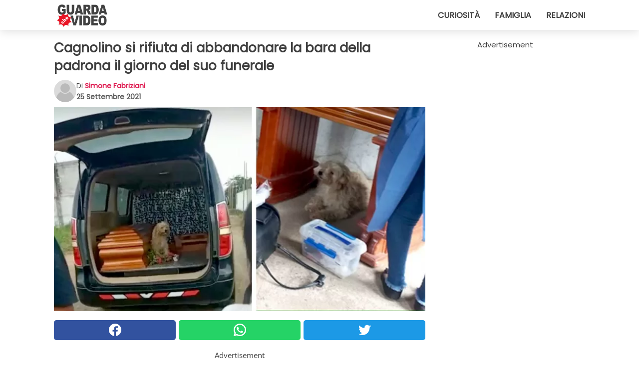

--- FILE ---
content_type: text/html; charset=utf-8
request_url: https://www.guardachevideo.it/video/35390/cagnolino-si-rifiuta-di-abbandonare-la-bara-della-padrona-il-giorno-del-suo-funerale
body_size: 10510
content:
<!DOCTYPE html>
<html lang="it">
<head>
<meta http-equiv="Content-Type" content="text/html; charset=utf-8" />
<meta name="viewport" content="width=device-width, initial-scale=1.0">
<meta name="title" content="Cagnolino si rifiuta di abbandonare la bara della padrona il giorno del suo funerale" />
<meta name="description" content="Il cane &egrave; il miglior amico dell'uomo, e forse anche quello pi&ugrave; fedele, noi aggiungeremmo. Non soltanto un amico a quattro zampe ci allontana dalla tristezza, dalla solitudine e riempie le&#8230;" />
<meta property="og:description" content="Il cane &egrave; il miglior amico dell'uomo, e forse anche quello pi&ugrave; fedele, noi aggiungeremmo. Non soltanto un amico a quattro zampe ci allontana dalla tristezza, dalla solitudine e riempie le&#8230;" />
<meta property="og:image" content="https://img.wtvideo.com/images/original/35390.jpg" />
<meta property="og:image:width" content="728" />
<meta property="og:image:height" content="400" />
<meta property="og:image:type" content="image/jpeg" />
<meta property="og:image:alt" content="Cagnolino si rifiuta di abbandonare la bara della padrona il giorno del suo funerale" />
<meta name="twitter:site" content="https://twitter.com/GuardaCheVideo" />
<meta name="twitter:card" content="summary_large_image" />
<meta name="twitter:title" content="Cagnolino si rifiuta di abbandonare la bara della padrona il giorno del suo funerale" />
<meta name="twitter:description" content="Il cane &egrave; il miglior amico dell'uomo, e forse anche quello pi&ugrave; fedele, noi aggiungeremmo. Non soltanto un amico a quattro zampe ci allontana dalla tristezza, dalla solitudine e riempie le&#8230;" />
<meta name="twitter:image" content="https://img.wtvideo.com/images/original/35390.jpg" />
<meta name="twitter:image:alt" content="Cagnolino si rifiuta di abbandonare la bara della padrona il giorno del suo funerale" />
<meta property="og:type" content="article" />
<meta property="og:title" content="Cagnolino si rifiuta di abbandonare la bara della padrona il giorno del suo funerale" />
<meta property="og:url" content="https://www.guardachevideo.it/video/35390/cagnolino-si-rifiuta-di-abbandonare-la-bara-della-padrona-il-giorno-del-suo-funerale" />
<meta property="article:published_time" content="2021-09-25T10:00:00+00:00" />
<meta property="article:modified_time" content="2021-09-25T10:00:00+00:00" />
<meta property="article:publisher" content="https://www.facebook.com/guardachevideo" />
<meta property="article:author" content="Simone Fabriziani" />
<link rel="canonical" href="https://www.guardachevideo.it/video/35390/cagnolino-si-rifiuta-di-abbandonare-la-bara-della-padrona-il-giorno-del-suo-funerale" />
<link rel="alternate" hreflang="it" href="https://www.guardachevideo.it/video/35390/cagnolino-si-rifiuta-di-abbandonare-la-bara-della-padrona-il-giorno-del-suo-funerale" />
<link rel="alternate" hreflang="es" href="https://www.miraquevideo.com/video/35390/perro-se-niega-a-abandonar-el-ataud-de-su-duena-el-dia-de-su-funeral" />
<link rel="alternate" hreflang="fr" href="https://www.regardecettevideo.fr/video/35390/un-petit-chien-refuse-de-quitter-le-cercueil-de-sa-maitresse-le-jour-de-ses-funerailles" />
<link rel="alternate" hreflang="pt" href="https://www.olhaquevideo.com.br/video/35390/cachorrinho-se-recusa-a-deixar-o-caixao-de-sua-tutora-no-dia-de-seu-funeral" />
<link rel="alternate" hreflang="de" href="https://www.klickdasvideo.de/video/35390/hund-weigert-sich-den-sarg-seiner-besitzerin-am-tag-ihrer-beerdigung-zu-verlassen" />
<link rel="alternate" hreflang="nl" href="https://www.bekijkdezevideo.nl/video/35390/hond-weigert-de-kist-van-zijn-baasje-te-verlaten-op-de-dag-van-haar-begrafenis" />
<link rel="alternate" hreflang="sv" href="https://www.tittapavideon.se/video/35390/en-hund-vagrar-overge-sin-mattes-kista-pa-hennes-begravning" />
<title>Cagnolino si rifiuta di abbandonare la bara della padrona il giorno del suo funerale - GuardaCheVideo.it</title>
<meta name="theme-color" content="#de194f">
<link rel="preload" as="font" href="https://cdn1.wtvideo.com/fonts/Poppins-latin.ttf" crossorigin>
<link rel="preload" as="font" href="https://cdn1.wtvideo.com/fonts/OpenSans-latin.ttf" crossorigin>
<link rel="preload" href="https://cdn1.wtvideo.com/css/main_new.min.css?v=2.7.3" as="style">
<link rel="stylesheet" href="https://cdn1.wtvideo.com/css/main_new.min.css?v=2.7.3">
<link rel="image_src" href="https://img.wtvideo.com/images/logo_it.png" />
<link rel="alternate" type="application/rss+xml" title="GuardaCheVideo RSS Feed" href="https://www.guardachevideo.it/feed/" />
<link rel="icon" href="https://img.wtvideo.com/images/favicon.ico" />
<meta property="og:site_name" content="GuardaCheVideo.it" />
<meta property="og:locale" content="it" />
<meta name="robots" content="max-image-preview:large">
<link rel="preconnect" href="https://cmp.inmobi.com" crossorigin />
<script type="delay" async=true>
(function() {
var host = window.location.hostname;
var element = document.createElement('script');
var firstScript = document.getElementsByTagName('script')[0];
var url = 'https://cmp.inmobi.com'
.concat('/choice/', 'X6HC_NQYG1mgp', '/', host, '/choice.js?tag_version=V3');
var uspTries = 0;
var uspTriesLimit = 3;
element.async = true;
element.type = 'text/javascript';
element.src = url;
firstScript.parentNode.insertBefore(element, firstScript);
function makeStub() {
var TCF_LOCATOR_NAME = '__tcfapiLocator';
var queue = [];
var win = window;
var cmpFrame;
function addFrame() {
var doc = win.document;
var otherCMP = !!(win.frames[TCF_LOCATOR_NAME]);
if (!otherCMP) {
if (doc.body) {
var iframe = doc.createElement('iframe');
iframe.style.cssText = 'display:none';
iframe.name = TCF_LOCATOR_NAME;
doc.body.appendChild(iframe);
} else {
setTimeout(addFrame, 5);
}
}
return !otherCMP;
}
function tcfAPIHandler() {
var gdprApplies;
var args = arguments;
if (!args.length) {
return queue;
} else if (args[0] === 'setGdprApplies') {
if (
args.length > 3 &&
args[2] === 2 &&
typeof args[3] === 'boolean'
) {
gdprApplies = args[3];
if (typeof args[2] === 'function') {
args[2]('set', true);
}
}
} else if (args[0] === 'ping') {
var retr = {
gdprApplies: gdprApplies,
cmpLoaded: false,
cmpStatus: 'stub'
};
if (typeof args[2] === 'function') {
args[2](retr);
}
} else {
if(args[0] === 'init' && typeof args[3] === 'object') {
args[3] = Object.assign(args[3], { tag_version: 'V3' });
}
queue.push(args);
}
}
function postMessageEventHandler(event) {
var msgIsString = typeof event.data === 'string';
var json = {};
try {
if (msgIsString) {
json = JSON.parse(event.data);
} else {
json = event.data;
}
} catch (ignore) {}
var payload = json.__tcfapiCall;
if (payload) {
window.__tcfapi(
payload.command,
payload.version,
function(retValue, success) {
var returnMsg = {
__tcfapiReturn: {
returnValue: retValue,
success: success,
callId: payload.callId
}
};
if (msgIsString) {
returnMsg = JSON.stringify(returnMsg);
}
if (event && event.source && event.source.postMessage) {
event.source.postMessage(returnMsg, '*');
}
},
payload.parameter
);
}
}
while (win) {
try {
if (win.frames[TCF_LOCATOR_NAME]) {
cmpFrame = win;
break;
}
} catch (ignore) {}
if (win === window.top) {
break;
}
win = win.parent;
}
if (!cmpFrame) {
addFrame();
win.__tcfapi = tcfAPIHandler;
win.addEventListener('message', postMessageEventHandler, false);
}
};
makeStub();
var uspStubFunction = function() {
var arg = arguments;
if (typeof window.__uspapi !== uspStubFunction) {
setTimeout(function() {
if (typeof window.__uspapi !== 'undefined') {
window.__uspapi.apply(window.__uspapi, arg);
}
}, 500);
}
};
var checkIfUspIsReady = function() {
uspTries++;
if (window.__uspapi === uspStubFunction && uspTries < uspTriesLimit) {
console.warn('USP is not accessible');
} else {
clearInterval(uspInterval);
}
};
if (typeof window.__uspapi === 'undefined') {
window.__uspapi = uspStubFunction;
var uspInterval = setInterval(checkIfUspIsReady, 6000);
}
})();
</script>
<script async delay="https://www.googletagmanager.com/gtag/js?id=G-VTHKZB1140"></script>
<script type="delay">
window.dataLayer = window.dataLayer || [];
function gtag(){dataLayer.push(arguments);}
gtag('js', new Date());
gtag('config', 'G-VTHKZB1140');
gtag('event', 'Web page view', {
'event_category': 'Page View',
'event_label': window.location.pathname,
'event_value': 1
});
</script>
<script data-ad-client="ca-pub-5929087980377376" async delay="https://pagead2.googlesyndication.com/pagead/js/adsbygoogle.js"></script>
<script async="" defer="" crossorigin="anonymous" delay="https://connect.facebook.net/it_IT/sdk.js#xfbml=1&amp;version=v12.0" nonce="kECdymFO"></script>
<script type="application/ld+json">
{"@context":"https://schema.org","@type":"NewsArticle","inLanguage":"it_IT","headline":"Cagnolino si rifiuta di abbandonare la bara della padrona il giorno del suo funerale","keywords":["Cani","Commoventi","Storie"],"description":"Il cane &egrave; il miglior amico dell'uomo, e forse anche quello pi&ugrave; fedele, noi aggiungeremmo. Non soltanto un amico a quattro zampe ci allontana dalla tristezza, dalla solitudine e riempie le nostre giornate di amore ed affetto incondizionati, ma &egrave; capace anche di cambiarci la nostra vita in meglio. E quando uno dei due viene a mancare, il proprietario oppure il cagnolino, l'altro sente una mancanza terribile che non verr&agrave; mai pi&ugrave; colmata nella vita a venire. Fate la conoscenza di questo tenero cagnolino, che ha commosso il mondo grazie a quello che ha fatto il giorno del funerale della sua padrona...","articleBody":"Il nostro piccolo protagonista a quattro zampe si chiama Bumer, e quando la sua padrona di 95 anni &egrave; venuta a mancare, il cagnolino non soltanto ha percepito il fatto che&nbsp;Maria Isabel Benites Chamba era passata a miglior vita e non sarebbe pi&ugrave; tornata a questa dimensione, ma ha capito come un vero e proprio essere umano che da l&igrave; a poche ore la sua amata proprietaria avrebbe compiuto l'ultimo viaggio terreno da casa fino a al cimitero dentro una bara. Bumer voleva essere l&igrave;, accanto a Maria Isabel, fino all'ultimo minuto. E cos&igrave; &egrave; stato. Questo tenero cagnolino non ha mai lasciato da sola la sua precedente padrona, sin dall'inizio della funzione religiosa fino all'ultimo viaggio verso il luogo di riposo eterno; tutti gli invitati erano commossi nel vedere Bumer non abbandonare mai la bara dove riposava per sempre la sua padrona, accompagnandola e custodendola anche all'interno del carro funebre. Un portavoce dell'agenzia funebre Santa Rosa ha raccontato:&nbsp;&quot;Bumer ha fatto il giro del carro funebre prima di salire a bordo come per dire: 'Voglio andare a salutare mia madre'. Un formidabile esempio di lealt&agrave;.&nbsp;Potevi chiaramente vedere la lealt&agrave; e l'affetto che esistevano tra lei e il suo cane. Era sempre l&igrave; con la sua proprietaria.&quot; Le immagini che sono state pubblicate su Facebook parlano chiaro. Bumer era legatissimo alla sua mamma umana, e per ringraziarla dell'amore che gli aveva donato in vita, ha voluto omaggiarla accompagnandola per l'ultimo viaggio, fianco a fianco: e se questa non si chiama fedelt&agrave;, voi come la chiamereste? Che cagnolino commovente!","url":"https://www.guardachevideo.it/video/35390/cagnolino-si-rifiuta-di-abbandonare-la-bara-della-padrona-il-giorno-del-suo-funerale","datePublished":"2021-09-25T10:00:00+00:00","dateModified":"2021-09-25T10:00:00+00:00","mainEntityOfPage":{"@type":"WebPage","@id":"https://www.guardachevideo.it/video/35390/cagnolino-si-rifiuta-di-abbandonare-la-bara-della-padrona-il-giorno-del-suo-funerale"},"image":{"@type":"ImageObject","url":"https://img.wtvideo.com/images/original/35390.jpg","name":"Cagnolino si rifiuta di abbandonare la bara della padrona il giorno del suo funerale","caption":"Cagnolino si rifiuta di abbandonare la bara della padrona il giorno del suo funerale","author":{"@type":"Person","name":"Simone Fabriziani"},"width":"728","height":"400"},"author":{"@type":"Person","@id":"https://www.guardachevideo.it/author/simone-fabriziani","name":"Simone Fabriziani","url":"https://www.guardachevideo.it/author/simone-fabriziani"},"publisher":{"@type":"NewsMediaOrganization ","name":"GuardaCheVideo","url":"https://www.guardachevideo.it","logo":{"@type":"ImageObject","url":"https://img.wtvideo.com/images/logo_it.png"},"sameAs":["https://www.facebook.com/guardachevideo","https://twitter.com/GuardaCheVideo"],"correctionsPolicy":"https://www.guardachevideo.it/correction-policy","verificationFactCheckingPolicy":"https://www.guardachevideo.it/fact-check-policy","publishingPrinciples":"https://www.guardachevideo.it/editorial","ownershipFundingInfo":"https://www.guardachevideo.it/ownership"}} </script>
<script type="application/ld+json">
[{"@context":"https://schema.org","@type":"BreadcrumbList","itemListElement":[{"@type":"ListItem","position":1,"name":"HOME","item":"https://www.guardachevideo.it"},{"@type":"ListItem","position":2,"name":"Cani","item":"https://www.guardachevideo.it/categoria/cani"},{"@type":"ListItem","position":3,"name":"Cagnolino si rifiuta di abbandonare la bara della padrona il giorno del suo funerale"}]},{"@context":"https://schema.org","@type":"BreadcrumbList","itemListElement":[{"@type":"ListItem","position":1,"name":"HOME","item":"https://www.guardachevideo.it"},{"@type":"ListItem","position":2,"name":"Commoventi","item":"https://www.guardachevideo.it/categoria/commoventi"},{"@type":"ListItem","position":3,"name":"Cagnolino si rifiuta di abbandonare la bara della padrona il giorno del suo funerale"}]},{"@context":"https://schema.org","@type":"BreadcrumbList","itemListElement":[{"@type":"ListItem","position":1,"name":"HOME","item":"https://www.guardachevideo.it"},{"@type":"ListItem","position":2,"name":"Storie","item":"https://www.guardachevideo.it/categoria/storie"},{"@type":"ListItem","position":3,"name":"Cagnolino si rifiuta di abbandonare la bara della padrona il giorno del suo funerale"}]}] </script>
</head>
<body class="theme-gcv">
<div id="scroll-progress-bar"></div>
<script>
function runScripts(){for(var e=document.querySelectorAll("script"),t=0;t<e.length;t++){var r=e[t];if("delay"==r.getAttribute("type"))try{var a=document.createElement("script");a.type="text/javascript",a.text=r.text,document.head.appendChild(a),r.parentNode&&r.parentNode.removeChild(r)}catch(n){console.error(n)}else if(r.hasAttribute("delay"))try{r.src=r.getAttribute("delay")}catch(i){console.error(i)}}for(var c=document.querySelectorAll("iframe[delay]"),t=0;t<c.length;t++)try{var o=c[t];o.src=o.getAttribute("delay")}catch(l){console.error(l)}}document.addEventListener("DOMContentLoaded",function(){if(window.setTimeout){var e=["click","keydown","scroll"],t=setTimeout(runScripts,3500);function r(){runScripts(),clearTimeout(t);for(var a=0;a<e.length;a++){var n=e[a];window.removeEventListener(n,r,{passive:!0})}}for(var a=0;a<e.length;a++){var n=e[a];window.addEventListener(n,r,{passive:!0})}}else runScripts()});
</script>
<script>
function displayMenu(){document.getElementById("menu-aside").classList.toggle("show"),document.getElementById("menu-aside-toggler").classList.toggle("show")}
</script>
<nav>
<div class="column-layout pad">
<div class="content">
<button id="menu-aside-toggler" class="" onclick="displayMenu()" aria-label="Toggle categories menu">
<svg data-toggle="close" tabindex="-1" width="20" height="17" viewBox="0 0 20 17" fill="none" xmlns="http://www.w3.org/2000/svg">
<svg width="20" height="17" viewBox="0 0 20 17" fill="none" xmlns="http://www.w3.org/2000/svg">
<path d="M18.4673 2.90325C19.1701 2.2395 19.1701 1.16156 18.4673 0.497813C17.7645 -0.165938 16.6231 -0.165938 15.9203 0.497813L10 6.09456L4.07403 0.503123C3.37123 -0.160628 2.22989 -0.160628 1.5271 0.503123C0.824301 1.16687 0.824301 2.24481 1.5271 2.90856L7.45307 8.5L1.53272 14.0967C0.829923 14.7605 0.829923 15.8384 1.53272 16.5022C2.23551 17.1659 3.37685 17.1659 4.07965 16.5022L10 10.9054L15.926 16.4969C16.6288 17.1606 17.7701 17.1606 18.4729 16.4969C19.1757 15.8331 19.1757 14.7552 18.4729 14.0914L12.5469 8.5L18.4673 2.90325Z" fill="#3F3F3F"/>
</svg>
</svg>
<svg data-toggle="open" width="20" height="17" viewBox="0 0 20 17" fill="none" xmlns="http://www.w3.org/2000/svg">
<rect width="20" height="3" fill="#3F3F3F"/>
<rect y="7" width="20" height="3" fill="#3F3F3F"/>
<rect y="14" width="20" height="3" fill="#3F3F3F"/>
</svg>
</button>
<div id="menu-aside" class="categories-mobile">
<ul>
<li class="">
<a href="/section/curiosita">Curiosità</a>
</li>
<li class="">
<a href="/section/famiglia">Famiglia</a>
</li>
<li class="">
<a href="/section/relazioni">Relazioni</a>
</li>
</ul>
</div>
<a class="logo-img" href="/">
<img width="128" height="65" src="https://img.wtvideo.com/images/logo_it.png" alt="logo">
</a>
<ul class="categories">
<li class="cat">
<a href="/section/curiosita">Curiosità</a>
</li>
<li class="cat">
<a href="/section/famiglia">Famiglia</a>
</li>
<li class="cat">
<a href="/section/relazioni">Relazioni</a>
</li>
</ul>
</div>
</div>
</nav>
<main>
<div class="column-layout">
<div class="content">
<div class="left-column">
<div id="articles-wrapper">
<article data-idx="-1">
<h1 class="main-title">Cagnolino si rifiuta di abbandonare la bara della padrona il giorno del suo funerale</h1>
<div class="info">
<svg class="author-img" width="75" height="75" viewBox="0 0 24 24" fill="none" xmlns="http://www.w3.org/2000/svg">
<path d="M24 12C24 18.6274 18.6274 24 12 24C5.37258 24 0 18.6274 0 12C0 5.37258 5.37258 0 12 0C18.6274 0 24 5.37258 24 12Z" fill="#DBDBDB"></path>
<path d="M2.51635 19.3535C3.41348 14.9369 7.31851 11.6128 11.9999 11.6128C16.6814 11.6128 20.5865 14.9369 21.4835 19.3536C19.2882 22.1808 15.8565 24 12 24C8.14339 24 4.71169 22.1807 2.51635 19.3535Z" fill="#BABABA"></path>
<path d="M18 9C18 12.3137 15.3137 15 12 15C8.68627 15 5.99998 12.3137 5.99998 9C5.99998 5.68629 8.68627 3 12 3C15.3137 3 18 5.68629 18 9Z" fill="#DBDBDB"></path>
<path d="M17.0323 8.90311C17.0323 11.6823 14.7792 13.9354 12 13.9354C9.22077 13.9354 6.96775 11.6823 6.96775 8.90311C6.96775 6.12387 9.22077 3.87085 12 3.87085C14.7792 3.87085 17.0323 6.12387 17.0323 8.90311Z" fill="#BABABA"></path>
</svg>
<div class="author">
<span class="from">di</span>&#160;<a class="author-name" href="/author/simone-fabriziani">Simone Fabriziani</a>
<div style="display: flex; flex-wrap: wrap; flex-direction: column;">
<p class="date">25 Settembre 2021</p>
</div>
</div>
</div>
<div class="img-wrapper">
<img src="https://img.wtvideo.com/images/original/35390.jpg" alt="Cagnolino si rifiuta di abbandonare la bara della padrona il giorno del suo funerale" width="728" height="400">
</div>
<div>
<div class="social-share-container top">
<a 
class="social-share facebook"
href="https://www.facebook.com/sharer/sharer.php?u=https://www.guardachevideo.it/video/35390/cagnolino-si-rifiuta-di-abbandonare-la-bara-della-padrona-il-giorno-del-suo-funerale"
target="_blank"
rel="noopener"
>
<svg viewBox="0 0 24 24" fill="none" xmlns="http://www.w3.org/2000/svg"><title>Share us on Facebook</title><g clip-path="url(#clip0_276_3019)"><path d="M12 0C5.373 0 0 5.373 0 12C0 18.016 4.432 22.984 10.206 23.852V15.18H7.237V12.026H10.206V9.927C10.206 6.452 11.899 4.927 14.787 4.927C16.17 4.927 16.902 5.03 17.248 5.076V7.829H15.278C14.052 7.829 13.624 8.992 13.624 10.302V12.026H17.217L16.73 15.18H13.624V23.877C19.481 23.083 24 18.075 24 12C24 5.373 18.627 0 12 0Z" fill="white"/></g><defs><clipPath id="clip0_276_3019"><rect width="24" height="24" fill="white"/></clipPath></defs></svg>
<span>Condividi su Facebook</span>
</a>
<a
class="social-share whatsapp"
href="https://api.whatsapp.com/send?text=https://www.guardachevideo.it/video/35390/cagnolino-si-rifiuta-di-abbandonare-la-bara-della-padrona-il-giorno-del-suo-funerale"
target="_blank"
rel="noopener"
>
<svg viewBox="0 0 20 20" fill="none" xmlns="http://www.w3.org/2000/svg"><title>Share us on WhatsApp</title><path d="M10.0117 0C4.50572 0 0.0234844 4.47837 0.0214844 9.98438C0.0204844 11.7444 0.481469 13.4626 1.35547 14.9766L0 20L5.23242 18.7637C6.69142 19.5597 8.33386 19.9775 10.0059 19.9785H10.0098C15.5148 19.9785 19.995 15.4991 19.998 9.99414C20 7.32514 18.9622 4.81573 17.0762 2.92773C15.1902 1.04073 12.6837 0.001 10.0117 0ZM10.0098 2C12.1458 2.001 14.1531 2.8338 15.6621 4.3418C17.1711 5.8518 18 7.85819 17.998 9.99219C17.996 14.3962 14.4138 17.9785 10.0078 17.9785C8.67481 17.9775 7.35441 17.6428 6.19141 17.0078L5.51758 16.6406L4.77344 16.8164L2.80469 17.2812L3.28516 15.4961L3.50195 14.6953L3.08789 13.9766C2.38989 12.7686 2.02048 11.3874 2.02148 9.98438C2.02348 5.58238 5.60677 2 10.0098 2ZM6.47656 5.375C6.30956 5.375 6.03955 5.4375 5.81055 5.6875C5.58155 5.9365 4.93555 6.53958 4.93555 7.76758C4.93555 8.99558 5.83008 10.1826 5.95508 10.3496C6.07908 10.5156 7.68175 13.1152 10.2188 14.1152C12.3268 14.9462 12.7549 14.7822 13.2129 14.7402C13.6709 14.6992 14.6904 14.1377 14.8984 13.5547C15.1064 12.9717 15.1069 12.4702 15.0449 12.3672C14.9829 12.2632 14.8164 12.2012 14.5664 12.0762C14.3174 11.9512 13.0903 11.3486 12.8613 11.2656C12.6323 11.1826 12.4648 11.1406 12.2988 11.3906C12.1328 11.6406 11.6558 12.2012 11.5098 12.3672C11.3638 12.5342 11.2188 12.5566 10.9688 12.4316C10.7188 12.3056 9.91494 12.0414 8.96094 11.1914C8.21894 10.5304 7.71827 9.71484 7.57227 9.46484C7.42727 9.21584 7.55859 9.07908 7.68359 8.95508C7.79559 8.84308 7.93164 8.66358 8.05664 8.51758C8.18064 8.37158 8.22364 8.26756 8.30664 8.10156C8.38964 7.93556 8.34716 7.78906 8.28516 7.66406C8.22316 7.53906 7.73763 6.3065 7.51562 5.8125C7.32862 5.3975 7.13113 5.38786 6.95312 5.38086C6.80813 5.37486 6.64256 5.375 6.47656 5.375Z" fill="white"/></svg>
</a>
<a
class="social-share twitter"
href="https://twitter.com/share?url=https://www.guardachevideo.it/video/35390/cagnolino-si-rifiuta-di-abbandonare-la-bara-della-padrona-il-giorno-del-suo-funerale"
target="_blank"
rel="noopener"
>
<svg width="50" height="50" viewBox="0 0 24 24" fill="none" xmlns="http://www.w3.org/2000/svg"><title>Find us on Twitter</title><path d="M24 4.30078C23.1016 4.69922 22.1992 5 21.1992 5.10156C22.1992 4.5 23 3.5 23.3984 2.39844C22.3984 3 21.3984 3.39844 20.3008 3.60156C19.3008 2.60156 18 2 16.6016 2C13.8984 2 11.6992 4.19922 11.6992 6.89844C11.6992 7.30078 11.6992 7.69922 11.8008 8C7.69922 7.80078 4.10156 5.89844 1.69922 2.89844C1.19922 3.60156 1 4.5 1 5.39844C1 7.10156 1.89844 8.60156 3.19922 9.5C2.39844 9.39844 1.60156 9.19922 1 8.89844C1 8.89844 1 8.89844 1 9C1 11.3984 2.69922 13.3984 4.89844 13.8008C4.5 13.8984 4.10156 14 3.60156 14C3.30078 14 3 14 2.69922 13.8984C3.30078 15.8984 5.10156 17.3008 7.30078 17.3008C5.60156 18.6016 3.5 19.3984 1.19922 19.3984C0.800781 19.3984 0.398438 19.3984 0 19.3008C2.19922 20.6992 4.80078 21.5 7.5 21.5C16.6016 21.5 21.5 14 21.5 7.5C21.5 7.30078 21.5 7.10156 21.5 6.89844C22.5 6.19922 23.3008 5.30078 24 4.30078Z" fill="white"/></svg>
</a>
</div>
</div>
<div class="ad-wrapper force-center" align="center">	
<small class="adv-label">Advertisement</small>
<ins class="adsbygoogle"
style="display:inline-block;width:336px;height:280px"
data-ad-client="ca-pub-5929087980377376"
data-ad-group="GROUP_1"
data-ad-slot="7651828248"></ins>
<script>
(adsbygoogle = window.adsbygoogle || []).push({});
</script>
</div>
<p>Il cane &egrave; il miglior amico dell'uomo, e forse anche quello pi&ugrave; fedele, noi aggiungeremmo. Non soltanto un amico a quattro zampe ci allontana dalla tristezza, dalla solitudine e riempie le nostre giornate di amore ed affetto incondizionati, ma<strong> &egrave; capace anche di cambiarci la nostra vita in meglio</strong>. E quando uno dei due viene a mancare, il proprietario oppure il cagnolino, l'altro sente una mancanza terribile che non verr&agrave; mai pi&ugrave; colmata nella vita a venire. Fate la conoscenza di questo tenero cagnolino, che ha commosso il mondo grazie a quello che ha fatto il giorno del funerale della sua padrona...</p> <p>
<small>via <span><a href="https://www.thedodo.com/daily-dodo/faithful-dog-insists-on-staying-by-his-owners-side-as-shes-laid-to-rest" target="_blank" rel="nofollow noopener">The Dodo</a></span>
</small>
</p>
<div class="media-wrapper no-quote embed " align="center" style="">
<div class="fb-post" data-href="https://www.facebook.com/FunerariaysaladevelacionessantaRosa2017/posts/1017835532297671" data-width="728" data-show-text="false"><blockquote cite="https://www.facebook.com/FunerariaysaladevelacionessantaRosa2017/posts/1017835532297671" class="fb-xfbml-parse-ignore"><p>Siempre estuvo ahí , junto a su dueña. Que buen ejemplo para los seres humanos.</p>Pubblicato da <a href="https://www.facebook.com/FunerariaysaladevelacionessantaRosa2017/">Funeraria y Sala de Velaciones " Santa Rosa"</a> su <a href="https://www.facebook.com/FunerariaysaladevelacionessantaRosa2017/posts/1017835532297671">Domenica 22 agosto 2021</a></blockquote></div> </div>
<p><p>Il nostro piccolo protagonista a quattro zampe si chiama Bumer, e quando la sua padrona di 95 anni &egrave; venuta a mancare, il cagnolino non soltanto ha percepito il fatto che&nbsp;Maria Isabel Benites Chamba era passata a miglior vita e non sarebbe pi&ugrave; tornata a questa dimensione, ma ha capito come un vero e proprio essere umano che <strong>da l&igrave; a poche ore la sua amata proprietaria avrebbe compiuto l'ultimo viaggio terreno da casa fino a al cimitero dentro una bara</strong>. Bumer voleva essere l&igrave;, accanto a Maria Isabel, fino all'ultimo minuto. E cos&igrave; &egrave; stato.</p>
<p><strong>Questo tenero cagnolino non ha mai lasciato da sola la sua precedente padrona</strong>, sin dall'inizio della funzione religiosa fino all'ultimo viaggio verso il luogo di riposo eterno; tutti gli invitati erano commossi nel vedere Bumer non abbandonare mai la bara dove riposava per sempre la sua padrona, accompagnandola e custodendola anche all'interno del carro funebre.</p></p> 				<div class="ad-wrapper force-center" align="center">	
<small class="adv-label">Advertisement</small>
<ins class="adsbygoogle"
style="display:inline-block;width:336px;height:280px"
data-ad-client="ca-pub-5929087980377376"
data-ad-group="GROUP_1"
data-ad-slot="7361677842"></ins>
<script>
(adsbygoogle = window.adsbygoogle || []).push({});
</script>
</div>
<div class="media-wrapper no-quote embed " align="center" style="">
<div class="fb-post" data-href="https://www.facebook.com/FunerariaysaladevelacionessantaRosa2017/posts/1017815372299687" data-width="728" data-show-text="false"><blockquote cite="https://www.facebook.com/FunerariaysaladevelacionessantaRosa2017/posts/1017815372299687" class="fb-xfbml-parse-ignore"><p>Le acompaño hasta su última morada, tremendo ejemplo de fidelidad. Somos Funeraria Santa Rosa.</p>Pubblicato da <a href="https://www.facebook.com/FunerariaysaladevelacionessantaRosa2017/">Funeraria y Sala de Velaciones " Santa Rosa"</a> su <a href="https://www.facebook.com/FunerariaysaladevelacionessantaRosa2017/posts/1017815372299687">Domenica 22 agosto 2021</a></blockquote></div>
<div id="fb-root"></div>
<script async defer crossorigin="anonymous" delay="https://connect.facebook.net/it_IT/sdk.js#xfbml=1&version=v12.0" nonce="uv6oRmAz"></script> </div>
<p><p>Un portavoce dell'agenzia funebre Santa Rosa ha raccontato:&nbsp;<em>"Bumer ha fatto il giro del carro funebre prima di salire a bordo come per dire: 'Voglio andare a salutare mia madre'. <strong>Un formidabile esempio di lealt&agrave;</strong>.&nbsp;Potevi chiaramente vedere la lealt&agrave; e l'affetto che esistevano tra lei e il suo cane. Era sempre l&igrave; con la sua proprietaria."</em></p>
<p>Le immagini che sono state pubblicate su Facebook parlano chiaro. Bumer era legatissimo alla sua mamma umana, e per ringraziarla dell'amore che gli aveva donato in vita, ha voluto omaggiarla accompagnandola per l'ultimo viaggio, fianco a fianco: e se questa non si chiama fedelt&agrave;, voi come la chiamereste?</p>
<p>Che cagnolino commovente!</p></p> 
<div class="tag-labels">
<a class="tag-label" href="/categoria/cani"># Cani</a>
<a class="tag-label" href="/categoria/commoventi"># Commoventi</a>
<a class="tag-label" href="/categoria/storie"># Storie</a>
</div>
<div>
<div class="social-share-container bottom">
<a 
class="social-share facebook"
href="https://www.facebook.com/sharer/sharer.php?u=https://www.guardachevideo.it/video/35390/cagnolino-si-rifiuta-di-abbandonare-la-bara-della-padrona-il-giorno-del-suo-funerale"
target="_blank"
rel="noopener"
>
<svg viewBox="0 0 24 24" fill="none" xmlns="http://www.w3.org/2000/svg"><title>Share us on Facebook</title><g clip-path="url(#clip0_276_3019)"><path d="M12 0C5.373 0 0 5.373 0 12C0 18.016 4.432 22.984 10.206 23.852V15.18H7.237V12.026H10.206V9.927C10.206 6.452 11.899 4.927 14.787 4.927C16.17 4.927 16.902 5.03 17.248 5.076V7.829H15.278C14.052 7.829 13.624 8.992 13.624 10.302V12.026H17.217L16.73 15.18H13.624V23.877C19.481 23.083 24 18.075 24 12C24 5.373 18.627 0 12 0Z" fill="white"/></g><defs><clipPath id="clip0_276_3019"><rect width="24" height="24" fill="white"/></clipPath></defs></svg>
<span>Condividi su Facebook</span>
</a>
<a
class="social-share whatsapp"
href="https://api.whatsapp.com/send?text=https://www.guardachevideo.it/video/35390/cagnolino-si-rifiuta-di-abbandonare-la-bara-della-padrona-il-giorno-del-suo-funerale"
target="_blank"
rel="noopener"
>
<svg viewBox="0 0 20 20" fill="none" xmlns="http://www.w3.org/2000/svg"><title>Share us on WhatsApp</title><path d="M10.0117 0C4.50572 0 0.0234844 4.47837 0.0214844 9.98438C0.0204844 11.7444 0.481469 13.4626 1.35547 14.9766L0 20L5.23242 18.7637C6.69142 19.5597 8.33386 19.9775 10.0059 19.9785H10.0098C15.5148 19.9785 19.995 15.4991 19.998 9.99414C20 7.32514 18.9622 4.81573 17.0762 2.92773C15.1902 1.04073 12.6837 0.001 10.0117 0ZM10.0098 2C12.1458 2.001 14.1531 2.8338 15.6621 4.3418C17.1711 5.8518 18 7.85819 17.998 9.99219C17.996 14.3962 14.4138 17.9785 10.0078 17.9785C8.67481 17.9775 7.35441 17.6428 6.19141 17.0078L5.51758 16.6406L4.77344 16.8164L2.80469 17.2812L3.28516 15.4961L3.50195 14.6953L3.08789 13.9766C2.38989 12.7686 2.02048 11.3874 2.02148 9.98438C2.02348 5.58238 5.60677 2 10.0098 2ZM6.47656 5.375C6.30956 5.375 6.03955 5.4375 5.81055 5.6875C5.58155 5.9365 4.93555 6.53958 4.93555 7.76758C4.93555 8.99558 5.83008 10.1826 5.95508 10.3496C6.07908 10.5156 7.68175 13.1152 10.2188 14.1152C12.3268 14.9462 12.7549 14.7822 13.2129 14.7402C13.6709 14.6992 14.6904 14.1377 14.8984 13.5547C15.1064 12.9717 15.1069 12.4702 15.0449 12.3672C14.9829 12.2632 14.8164 12.2012 14.5664 12.0762C14.3174 11.9512 13.0903 11.3486 12.8613 11.2656C12.6323 11.1826 12.4648 11.1406 12.2988 11.3906C12.1328 11.6406 11.6558 12.2012 11.5098 12.3672C11.3638 12.5342 11.2188 12.5566 10.9688 12.4316C10.7188 12.3056 9.91494 12.0414 8.96094 11.1914C8.21894 10.5304 7.71827 9.71484 7.57227 9.46484C7.42727 9.21584 7.55859 9.07908 7.68359 8.95508C7.79559 8.84308 7.93164 8.66358 8.05664 8.51758C8.18064 8.37158 8.22364 8.26756 8.30664 8.10156C8.38964 7.93556 8.34716 7.78906 8.28516 7.66406C8.22316 7.53906 7.73763 6.3065 7.51562 5.8125C7.32862 5.3975 7.13113 5.38786 6.95312 5.38086C6.80813 5.37486 6.64256 5.375 6.47656 5.375Z" fill="white"/></svg>
</a>
<a
class="social-share twitter"
href="https://twitter.com/share?url=https://www.guardachevideo.it/video/35390/cagnolino-si-rifiuta-di-abbandonare-la-bara-della-padrona-il-giorno-del-suo-funerale"
target="_blank"
rel="noopener"
>
<svg width="50" height="50" viewBox="0 0 24 24" fill="none" xmlns="http://www.w3.org/2000/svg"><title>Find us on Twitter</title><path d="M24 4.30078C23.1016 4.69922 22.1992 5 21.1992 5.10156C22.1992 4.5 23 3.5 23.3984 2.39844C22.3984 3 21.3984 3.39844 20.3008 3.60156C19.3008 2.60156 18 2 16.6016 2C13.8984 2 11.6992 4.19922 11.6992 6.89844C11.6992 7.30078 11.6992 7.69922 11.8008 8C7.69922 7.80078 4.10156 5.89844 1.69922 2.89844C1.19922 3.60156 1 4.5 1 5.39844C1 7.10156 1.89844 8.60156 3.19922 9.5C2.39844 9.39844 1.60156 9.19922 1 8.89844C1 8.89844 1 8.89844 1 9C1 11.3984 2.69922 13.3984 4.89844 13.8008C4.5 13.8984 4.10156 14 3.60156 14C3.30078 14 3 14 2.69922 13.8984C3.30078 15.8984 5.10156 17.3008 7.30078 17.3008C5.60156 18.6016 3.5 19.3984 1.19922 19.3984C0.800781 19.3984 0.398438 19.3984 0 19.3008C2.19922 20.6992 4.80078 21.5 7.5 21.5C16.6016 21.5 21.5 14 21.5 7.5C21.5 7.30078 21.5 7.10156 21.5 6.89844C22.5 6.19922 23.3008 5.30078 24 4.30078Z" fill="white"/></svg>
</a>
</div>
</div>
<div class="ad-wrapper force-center" align="center">	
<small class="adv-label">Advertisement</small>
<ins class="adsbygoogle"
style="display:inline-block;width:336px;height:280px"
data-ad-client="ca-pub-5929087980377376"
data-ad-group="GROUP_1"
data-ad-slot="7361677842"></ins>
<script>
(adsbygoogle = window.adsbygoogle || []).push({});
</script>
</div>
</article>
<div class="scroll-loading" data-active="false">
<svg class="player-loading" style="animation: rotation 0.6s infinite linear;" viewBox="0 0 88 88" fill="none" xmlns="http://www.w3.org/2000/svg">
<path fill-rule="evenodd" clip-rule="evenodd" d="M50 87.5943C48.0382 87.8618 46.0352 88 44 88C19.6995 88 0 68.3005 0 44C0 19.6995 19.6995 0 44 0C68.3005 0 88 19.6995 88 44C88 46.0352 87.8618 48.0382 87.5943 50H82.2579C82.5621 48.0446 82.72 46.0407 82.72 44C82.72 22.6155 65.3845 5.28 44 5.28C22.6155 5.28 5.28 22.6155 5.28 44C5.28 65.3845 22.6155 82.72 44 82.72C46.0407 82.72 48.0446 82.5621 50 82.2579V87.5943Z" fill="white" />
</svg>
</div>
<div class="read-next-separator pad pad-m" data-visible="false">
<span class="sep-line"></span>
<span class="sep-label">Continua a leggere</span>
<span class="sep-line"></span>
</div>
</div>
<section>
<div class="pad pad-m">
<a href="https://www.guardachevideo.it/video/35389/il-custode-di-una-scuola-rimane-scioccato-quando-le-insegnanti-gli-regalano-un-auto-per-andare-al-lavoro">
<div class="read-next">
<div>
<p class="label"><small>Continua a leggere...</small></p>
<h2 class="title">Il custode di una scuola rimane scioccato quando le insegnanti gli regalano un'auto per andare al lavoro</h2>
</div>
<div>
<svg width="45" height="45" viewBox="0 0 25 45" fill="none" xmlns="http://www.w3.org/2000/svg">
<line x1="1.13728" y1="1.29289" x2="22.7556" y2="22.9112" stroke-width="2"/>
<line x1="1.40111" y1="43.6404" x2="22.7226" y2="22.2933" stroke-width="2"/>
</svg>
</div>
</div>
</a>
</div>
</section>
<section class="">
<div class="pad pad-m">
<div class="h2-mimic">Potrebbe interessarti anche</div>
<div class="cards-container d-cols-2">
<div class="card">
<a href="https://www.guardachevideo.it/video/38545/un-bambino-e-costretto-ad-abbandonare-il-suo-cane-perche-i-genitori-lo-maltrattano:-vi-prego-adottatelo">
<div class="og-image-wrapper">
<img loading="lazy" src="https://img.wtvideo.com/images/original/38545.jpg" alt="Un bambino è costretto ad abbandonare il suo cane perché i genitori lo maltrattano: &quot;Vi prego, adottatelo&quot;" width="728" height="400">
</div>
<h3 class="title">Un bambino è costretto ad abbandonare il suo cane perché i genitori lo maltrattano: "Vi prego, adottatelo"</h3>
</a>
</div>
<div class="card">
<a href="https://www.guardachevideo.it/video/38183/questo-cane-non-smette-mai-di-fissare-il-mare-da-quando-ha-perso-improvvisamente-il-padrone">
<div class="og-image-wrapper">
<img loading="lazy" src="https://img.wtvideo.com/images/original/38183.jpg" alt="Questo cane non smette mai di fissare il mare da quando ha perso improvvisamente il padrone" width="728" height="400">
</div>
<h3 class="title">Questo cane non smette mai di fissare il mare da quando ha perso improvvisamente il padrone</h3>
</a>
</div>
<div class="card">
<a href="https://www.guardachevideo.it/video/36504/senzatetto-ritrova-il-suo-cane-dopo-aver-creduto-di-averlo-perso-per-sempre:-un-momento-emozionante">
<div class="og-image-wrapper">
<img loading="lazy" src="https://img.wtvideo.com/images/original/36504.jpg" alt="Senzatetto ritrova il suo cane dopo aver creduto di averlo perso per sempre: un momento emozionante" width="728" height="400">
</div>
<h3 class="title">Senzatetto ritrova il suo cane dopo aver creduto di averlo perso per sempre: un momento emozionante</h3>
</a>
</div>
<div class="card">
<a href="https://www.guardachevideo.it/video/36056/questa-cagnolina-e-rimasta-tutto-il-giorno-a-fissare-la-porta-in-attesa-del-ritorno-del-suo-amato-padrone-dall-ospedale">
<div class="og-image-wrapper">
<img loading="lazy" src="https://img.wtvideo.com/images/original/36056.jpg" alt="Questa cagnolina è rimasta tutto il giorno a fissare la porta, in attesa del ritorno del suo amato padrone dall&#039;ospedale" width="728" height="400">
</div>
<h3 class="title">Questa cagnolina è rimasta tutto il giorno a fissare la porta, in attesa del ritorno del suo amato padrone dall'ospedale</h3>
</a>
</div>
<div class="card">
<a href="https://www.guardachevideo.it/video/35961/bambina-scoppia-a-piangere-di-gioia-quando-la-madre-le-regala-il-cagnolino-di-un-canile-che-aveva-visto-online">
<div class="og-image-wrapper">
<img loading="lazy" src="https://img.wtvideo.com/images/original/35961.jpg" alt="Bambina scoppia a piangere di gioia quando la madre le regala il cagnolino di un canile che aveva visto online" width="728" height="400">
</div>
<h3 class="title">Bambina scoppia a piangere di gioia quando la madre le regala il cagnolino di un canile che aveva visto online</h3>
</a>
</div>
<div class="card">
<a href="https://www.guardachevideo.it/video/35672/un-uomo-scoppia-in-lacrime-quando-un-poliziotto-gli-riporta-il-suo-cane-smarrito:-una-scena-commovente">
<div class="og-image-wrapper">
<img loading="lazy" src="https://img.wtvideo.com/images/original/35672.jpg" alt="Un uomo scoppia in lacrime quando un poliziotto gli riporta il suo cane smarrito: una scena commovente" width="728" height="400">
</div>
<h3 class="title">Un uomo scoppia in lacrime quando un poliziotto gli riporta il suo cane smarrito: una scena commovente</h3>
</a>
</div>
</div>
</div>
</section>
</div>
<aside class="right-column">
<div class="sticky-ad">
<div style="min-height: 500px;">
<div class="ad-wrapper" align="center">
<small class="adv-label">Advertisement</small>
<ins class="adsbygoogle adbanner_top"
style="width:300px;height:600px"
data-ad-client="ca-pub-5929087980377376"
data-ad-group="GROUP_2"
data-ad-slot="9622204032"></ins>
<script>
(adsbygoogle = window.adsbygoogle || []).push({});
</script>
</div>
</div>
</div>
</aside>
</div>
</div>
</main>
<div id="sticky-social" class="hidden">
<div class="social-share-container fixed">
<a 
class="social-share facebook"
href="https://www.facebook.com/sharer/sharer.php?u=https://www.guardachevideo.it/video/35390/cagnolino-si-rifiuta-di-abbandonare-la-bara-della-padrona-il-giorno-del-suo-funerale"
target="_blank"
rel="noopener"
>
<svg viewBox="0 0 24 24" fill="none" xmlns="http://www.w3.org/2000/svg"><title>Share us on Facebook</title><g clip-path="url(#clip0_276_3019)"><path d="M12 0C5.373 0 0 5.373 0 12C0 18.016 4.432 22.984 10.206 23.852V15.18H7.237V12.026H10.206V9.927C10.206 6.452 11.899 4.927 14.787 4.927C16.17 4.927 16.902 5.03 17.248 5.076V7.829H15.278C14.052 7.829 13.624 8.992 13.624 10.302V12.026H17.217L16.73 15.18H13.624V23.877C19.481 23.083 24 18.075 24 12C24 5.373 18.627 0 12 0Z" fill="white"/></g><defs><clipPath id="clip0_276_3019"><rect width="24" height="24" fill="white"/></clipPath></defs></svg>
<span>Condividi su Facebook</span>
</a>
</div>
</div>
<footer>
<div class="column-layout pad">
<div class="responsive-items">
<div class="slogan-social">
<div class="slogan"><em>Il meglio, tutti i giorni, per tutti i gusti.</em></div>
<div class="social-icons">
<a class="social-icon" href="https://www.facebook.com/guardachevideo" target="_blank" rel="noopener noreferrer">
<svg width="50" height="50" viewBox="0 0 24 24" fill="none" xmlns="http://www.w3.org/2000/svg"><title>Find us on Facebook</title><g clip-path="url(#clip0_276_3019)"><path d="M12 0C5.373 0 0 5.373 0 12C0 18.016 4.432 22.984 10.206 23.852V15.18H7.237V12.026H10.206V9.927C10.206 6.452 11.899 4.927 14.787 4.927C16.17 4.927 16.902 5.03 17.248 5.076V7.829H15.278C14.052 7.829 13.624 8.992 13.624 10.302V12.026H17.217L16.73 15.18H13.624V23.877C19.481 23.083 24 18.075 24 12C24 5.373 18.627 0 12 0Z" fill="white"/></g><defs><clipPath id="clip0_276_3019"><rect width="24" height="24" fill="white"/></clipPath></defs></svg>
</a>
<a class="social-icon" href="https://twitter.com/GuardaCheVideo" target="_blank" rel="noopener noreferrer">
<svg width="50" height="50" viewBox="0 0 24 24" fill="none" xmlns="http://www.w3.org/2000/svg"><title>Find us on Twitter</title><path d="M24 4.30078C23.1016 4.69922 22.1992 5 21.1992 5.10156C22.1992 4.5 23 3.5 23.3984 2.39844C22.3984 3 21.3984 3.39844 20.3008 3.60156C19.3008 2.60156 18 2 16.6016 2C13.8984 2 11.6992 4.19922 11.6992 6.89844C11.6992 7.30078 11.6992 7.69922 11.8008 8C7.69922 7.80078 4.10156 5.89844 1.69922 2.89844C1.19922 3.60156 1 4.5 1 5.39844C1 7.10156 1.89844 8.60156 3.19922 9.5C2.39844 9.39844 1.60156 9.19922 1 8.89844C1 8.89844 1 8.89844 1 9C1 11.3984 2.69922 13.3984 4.89844 13.8008C4.5 13.8984 4.10156 14 3.60156 14C3.30078 14 3 14 2.69922 13.8984C3.30078 15.8984 5.10156 17.3008 7.30078 17.3008C5.60156 18.6016 3.5 19.3984 1.19922 19.3984C0.800781 19.3984 0.398438 19.3984 0 19.3008C2.19922 20.6992 4.80078 21.5 7.5 21.5C16.6016 21.5 21.5 14 21.5 7.5C21.5 7.30078 21.5 7.10156 21.5 6.89844C22.5 6.19922 23.3008 5.30078 24 4.30078Z" fill="white"/></svg>
</a>
</div>
</div>
<hr class="separator">
<div class="links-container">
<ul class="links">
<li class="links-title"><strong>CONTATTI</strong></li>
<li><a href="/about-us">Chi Siamo</a></li>
<li><a href="/cont">Contatti</a></li>
<li><a href="https://www.psycode.it" target="_blank">psycode.it</a></li>
</ul>
</div>
<div class="links-container">
<ul class="links">
<li class="links-title"><strong>EDITORIALE</strong></li>
<li><a href="/fact-check-policy">Fact Checking Policy</a></li>
<li><a href="/correction-policy">Correction Policy</a></li>
<li><a href="/editorial">Valori Editoriali</a></li>
<li><a href="/ownership">Proprietà</a></li>
<li><a href="/comments">Commenti sui social</a></li>
</ul>
</div>
<div class="links-container">
<ul class="links">
<li class="links-title"><strong>LEGALE</strong></li>
<li><a href="/privacypolicy">Privacy / Policy</a></li>
<li>
<a class="change-consent" onclick="window.__tcfapi('displayConsentUi', 2, function() {} );" role="button" tabindex="0">Cookie preferences</a>
</li>
</ul>
</div>
</div>
<hr class="separator">
<div><span class="copywrite">© 2025 GuardaCheVideo.it</span></div>
</div>
</footer>
<div class="bottom-gap"></div>
<script>
var stickySocial=document.getElementById("sticky-social"),scrollOffset=150,hiddenClass="hidden";function checkScroll(){window.scrollY>scrollOffset?stickySocial.classList.remove(hiddenClass):stickySocial.classList.add(hiddenClass)}void 0!==window.scrollY?(checkScroll(),document.addEventListener("scroll",function(){checkScroll()})):stickySocial.className="";
</script>
</body>
</html>